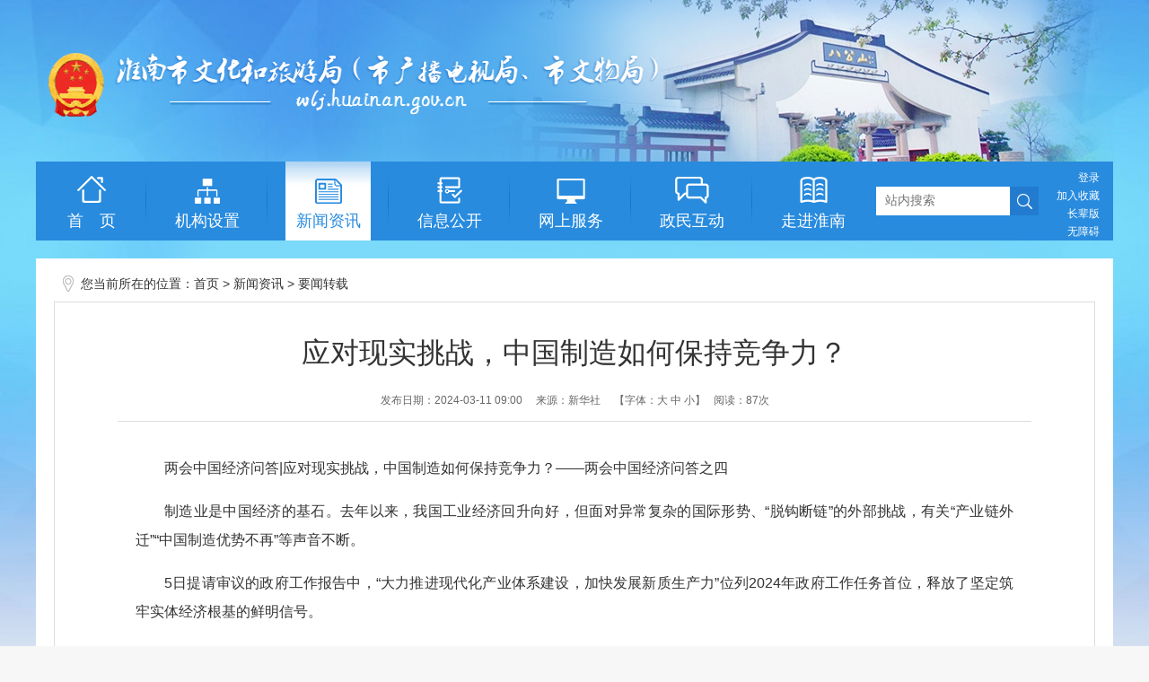

--- FILE ---
content_type: text/html
request_url: https://wlj.huainan.gov.cn/xwzx/ywzz/551749364.html
body_size: 9343
content:
<!DOCTYPE html>
<html>
<head>
<meta charset="UTF-8">
<meta http-equiv="X-UA-Compatible" content="IE=edge">
<title>应对现实挑战，中国制造如何保持竞争力？_淮南市文化和旅游局（广播电视新闻出版局）</title>
<meta name="WebSiteCollectionCode" content="hn_govd">
<meta name="SiteId" content="13382838">
<meta name="SiteName" content="淮南市文化和旅游局（广播电视新闻出版局）">
<meta name="SiteDomain" content="wlj.huainan.gov.cn">
<meta name="SiteIDCode" content="3404000069">
<meta name="ColumnName" content="要闻转载">
<meta name="ColumnType" content="首页">
<meta name="ColumnDescription" content="首页">
<meta name="ColumnKeywords" content="首页">
<meta name="TypeCode" content="articleNews">
<meta name="ColumnClassCode" content="6200621">
<meta name="Attribute" content="">
<meta name="ArticleTitle" content="应对现实挑战，中国制造如何保持竞争力？">
<meta name="PubDate" content="2024-03-11 09:00">
<meta name="ContentSource" content="新华社">
<meta name="ClassCode" content="">
<meta name="DataGovernanceMark" content="">
<meta name="Keywords" content="淮南市文化和旅游局（广播电视新闻出版局）,淮南市文化和旅游局（广播电视新闻出版局）,淮南市文化和旅游局（广播电视新闻出版局）,文化广电新闻出版局,淮南文化新闻,淮南广电" >
<meta name="Description" content="两会中国经济问答|应对现实挑战，中国制造如何保持竞争力？——两会中国经济问答之四
制造业是中国经济的基石。">
<meta name="HtmlGenerateTime" content="2024-03-11 09:04:08">
<meta name="ColumnPath" content="xwzx/ywzz">
<link rel="shortcut icon" type="image/x-icon" href="/_res/images/favicon.ico">
<link rel="stylesheet" href="/assets/css/core.min.css">
<link rel="stylesheet" href="/_res/css/lonsun.css?v=0.3442">
<script>var oldLink = 'index_new_old'</script>
<script src="/assets/js/common.min.js"></script>
<!--[if lt IE 9]>
<script src="/assets/js/patch.min.js"></script>
<![endif]-->
<style>
.wzttit{color:;  }
.wztit{color:;   }
.wzfbt{color:;   }
.wzstit{color:;  }
</style>
</head>
<body>
<div id="container">
  <div class="mainbox">
    <div class="header wza-region_header" role="banner" aria-label="公共头部">
    <div class="banner">
        <div id="myFocus02" data-setting="{id:'myFocus02',pattern:'mF_sohusports',width:1200,height:180}">
            <div class="pic">
                <ul><!--StartLabelHtml_linkList_8294da75b82556040f8e6d3ddd0a4696--><script>var ll_13383151 = 5;</script><script charset="utf-8" src="https://wlj.huainan.gov.cn/gggl/bannerbjqh/13383151.js?num=5&ect=1710119048099"></script><!--EndLabelHtml_linkList_8294da75b82556040f8e6d3ddd0a4696--></ul>
            </div>
        </div>
        <script>myFocus.set({id: 'myFocus02', pattern: 'mF_sohusports', thumbShowNum: 5, width: 1200, height: 180})</script>
        <ul class="logo"><!--StartLabelHtml_linkList_2a01c2b71847402c5dbc83c51520cdd7--><script>var ll_13383155 = 1;</script><script charset="utf-8" src="https://wlj.huainan.gov.cn/gggl/logo/13383155.js?num=1&ect=1710119048116"></script><!--EndLabelHtml_linkList_2a01c2b71847402c5dbc83c51520cdd7--></ul>
    </div>
    <!--banner图片切换 end-->
    <div class="navbox clearfix wza-region_nav" role="navigation" aria-label="网站主导航">
	  <div class="menubox clearfix">
        <div class="nav fl">
            <ul>
                <li class="nav1 off"><a href="/index.html"><span>首<i></i>页</span></a></li>
                <li class="nav2 off"><a href="/jgsz/zyzz/index.html"><span>机构设置</span></a></li>
                <li class="nav3 on"><a href="/xwzx/index.html"><span>新闻资讯</span></a></li>
                <li class="nav4 active_public"><a href="/public/column/118319856?type=4&action=list" target="_blank"><span>信息公开</span></a></li>
                <li class="nav5"><a href="https://hn.ahzwfw.gov.cn/bog-bsdt/static/workProcess/departmentHoem.html?deptCode=34040080620000000000&cityCode=340400000000&cityName=%25E6%25B7%25AE%25E5%258D%2597%25E5%25B8%2582" target="_blank"><span>网上服务</span></a></li>
                <li class="nav6 off"><a href="/zmhd/dczj/index.html"><span>政民互动</span></a></li>
                <li class="nav7"><a href="http://www.huainan.gov.cn/zjhn/index.html" target="_blank"><span>走进淮南</span></a></li>
              
            </ul>
        </div>
        <!--导航 end-->
        <div class="search fl wza-region_mutual" role="search" aria-label="搜索">
            <form action="/site/search/13382838" method="get" data-validator-option="{msgClass: 'n-top'}">
                <ul class="clearfix">
                    <li class="ss1">
                        <input id="search_keywords" name="keywords" type="text" class="search-keywords" value="" size="24" maxlength="30" placeholder="站内搜索" data-rule="输入的内容:required;required2" data-rule-required2="[/^[0-9a-zA-z\u0391-\uFFE5\s\[\]\(\),.\-\/《》]+$/, '输入的信息不允许含有特殊字符']"/>
						<input type="hidden" name="platformCode" value="hn_govd" />
						<input type="hidden" name="siteId" value="13382838" />
						<input type="hidden" name="isAllSite" value="true" />
						<input type="hidden" name="typeCode" value="all" />
<input type="hidden" name="fuzzySearch" value="true" />
<input type="hidden" name="sort" value="intelligent" />
<input type="hidden" name="orderType" value="0">
				  </li>
                    <li class="ss2"><input name="提交" type="submit" value="" class="topsearchbtn" /></li>
                    <!--<li class="ss3"><a class="myWza" href="javascript:void(0);" title="无障碍浏览">无障碍<br>浏<span></span>览</a></li>-->
                </ul>
            </form>
        </div>
        <ul class="public-top-boot wza-region_service" aria-label="头部服务">
            <li class="num1"><span id="member_info" data-setting="{siteId:13382838}"></span></li>
            <li class="num2"><a class="j-favorites" data-setting="{siteId:13382838}" href="javascript:void(0);">加入收藏</a></li>
		  	<script src="/_res/js/wza.elder.js"></script>
        </ul>
    </div>
	  </div>
</div>
<script>
  $(function() {
	
    var module = location.pathname.substring(1, location.pathname.indexOf('/', 2));
    //只有公开网和政务服务需要执行
    if (module == 'public') {
      $('.navbox .on').removeClass('on').addClass('off');
      $('.navbox  .active_' + module).addClass('on').removeClass('off');
    }
	
  });
</script>
    <div class="clear20"></div>
    <div class="container">
      <div class="wz_position wza-region_nav" aria-label="当前所在的位置">您当前所在的位置：<a href="/index.html">首页</a> &gt; <!--StartLabelHtml_nav_36e50cfd5dfef5b826ccb8fc9ed335cb--><a title='新闻资讯' href='https://wlj.huainan.gov.cn/xwzx/index.html'>新闻资讯</a> <i>&gt;</i> <a title='要闻转载' href='https://wlj.huainan.gov.cn/xwzx/ywzz/index.html'>要闻转载</a><!--EndLabelHtml_nav_36e50cfd5dfef5b826ccb8fc9ed335cb--></div>
      <div class="secnr wza-region_content" aria-label="文章">
        <style>
    .guidang {
        background: url();
		width: 297px;
        height: 297px;
    }
</style>
        <div id="wenzhang">
                    <h1 class="wztit">应对现实挑战，中国制造如何保持竞争力？</h1>
                              <div class="wzbjxx">发布日期：2024-03-11 09:00 <span style="padding-left: 1em;"></span>来源：新华社 <span style="padding-left: 1em;"></span>【字体：<a href="javascript:void(0);" class="j-fontBig">大</a>&nbsp;<a href="javascript:void(0);" class="j-fontNormal">中</a>&nbsp;<a href="javascript:void(0);" class="j-fontSmall">小</a>】&nbsp;&nbsp;&nbsp;阅读：<i class="j-info-hit" data-setting="{infoId:551749364}"></i>次</div>
		  <div class="wzbjxx2"><div>发布日期：2024-03-11 09:00 <span style="padding-left: 1em;"></span></div><div>来源：新华社 <span style="padding-left: 1em;"></span>&nbsp;&nbsp;&nbsp;阅读：<i class="j-info-hit" data-setting="{infoId:551749364}"></i>次</div></div>
          <div class="wzcon"><p style="text-indent: 2em; text-align: justify;">两会中国经济问答|应对现实挑战，中国制造如何保持竞争力？——两会中国经济问答之四</p>
<p style="text-indent: 2em; text-align: justify;">制造业是中国经济的基石。去年以来，我国工业经济回升向好，但面对异常复杂的国际形势、“脱钩断链”的外部挑战，有关“产业链外迁”“中国制造优势不再”等声音不断。</p>
<p style="text-indent: 2em; text-align: justify;">5日提请审议的政府工作报告中，“大力推进现代化产业体系建设，加快发展新质生产力”位列2024年政府工作任务首位，释放了坚定筑牢实体经济根基的鲜明信号。</p>
<p style="text-indent: 2em; text-align: justify;">从报告亮出的新目标新举措，到代表委员、专家学者等带来的案例故事和专业解读，再到记者在一线的采访调研，让我们对中国制造保持竞争力，实现稳健发展有了更加清晰的理解认识。</p>
<p style="text-indent: 2em; text-align: justify;">面对变局，底气足韧性强</p>
<p style="text-indent: 2em; text-align: justify;">复杂严峻的外部环境下，中国制造业企业走势备受关注。</p>
<p style="text-indent: 2em; text-align: justify;">“我们实现工业机器人控制器、伺服系统等国产化，正加快出海交付速度，提升国际市场占有率。”沈阳新松机器人自动化股份有限公司总裁张进代表用自身案例表明，在发达国家争相布局的机器人领域，把核心技术握牢、产业链做全，“即便风起云涌，也能稳步向前”。</p>
<p style="text-indent: 2em; text-align: justify;">这是企业搏击市场的写照，也是中国制造应对挑战的缩影。</p>
<p style="text-indent: 2em; text-align: justify;">过去一年，国际环境风高浪急。地缘政治、大国竞争等冲击越发明显，发达国家制造业回流，墨西哥、东南亚等地经济快速发展，竞争不断加剧。这些是客观存在、不应回避的现实。然而，唱衰中国制造、唱衰中国经济的论调混杂其中，是需要作一番辩证分析的。</p>
<p style="text-indent: 2em; text-align: justify;">应对挑战、攻坚克难，中国制造产业规模、贸易规模实现了量的合理增长，保持市场份额的整体稳定。</p>
<p style="text-indent: 2em; text-align: justify;">据相关部委负责人在“部长通道”上介绍，2023年，我国全部工业增加值接近40万亿元，占GDP的31.7%。制造业规模连续14年居世界第一。</p>
<p style="text-indent: 2em; text-align: justify;">“现代化产业体系建设取得重要进展”“一批重大产业创新成果达到国际先进水平”……政府工作报告的一系列表述，凸显出大国制造的坚实步伐。</p>
<p style="text-indent: 2em; text-align: justify;">真的出现了如外媒所称的“产业链转移潮”吗？</p>
<p style="text-indent: 2em; text-align: justify;">不可否认，受成本等因素影响，一些劳动密集型商品的生产转移到其他国家。然而，由于中国已深度嵌入全球价值链分工，以至于不少公司撤出中国又回来，或仍需从中国进口大量中间产品。</p>
<p style="text-indent: 2em; text-align: justify;">“既不能以偏概全，将个别环节视为整体趋势，也要看到这其中产业发展的客观规律，我们的产业正在转型升级中重塑竞争力。”泰和新材集团股份有限公司董事长宋西全代表以纺织业举例说，虽然个别加工环节转走，但整体附加值正在提升。2023年，我国高性能纤维产能占全世界的比重超过三分之一，2023年出口额同比增长14.4%。</p>
<p style="text-indent: 2em; text-align: justify;">权威部门数据显示，当前在500种主要工业产品中，我国有四成以上产品产量位居全球第一，个人计算机、手机、太阳能电池板等一批重要产品产量占全球一半以上。制造业规模占全球比重超过30%。</p>
<p style="text-indent: 2em; text-align: justify;">先进制造业加快发展，将高技术制造业产业链进一步聚集。45个国家先进制造业集群、178家国家高新区纵横铺设，聚链成群。去年，体现产业配套和集成能力的装备制造业出口13.47万亿元，“新三样”产品出口突破万亿元。</p>
<p style="text-indent: 2em; text-align: justify;">“以中国新能源汽车为例，畅行世界靠的是技术、质量和高效协同的产业链。”长安汽车董事长朱华荣代表说，结构升级正成为制造业另一个重要竞争力。</p>
<p style="text-indent: 2em; text-align: justify;">“脱钩断链”冲击了我国在全球产业链供应链的地位吗？中国制造同样自信作答——</p>
<p style="text-indent: 2em; text-align: justify;">拥有联合国产业分类中全部工业门类；在一些重点领域和关键赛道上形成一批具有全产业链竞争力的优势产业；已培育专精特新“小巨人”企业1.2万家，90%以上是国内外知名大企业的配套供应商。</p>
<p style="text-indent: 2em; text-align: justify;">特斯拉上海超级工厂，零部件本土化率超过95%。特斯拉公司制造副总裁宋钢说，特斯拉与中国供应商“同生共赢”。</p>
<p style="text-indent: 2em; text-align: justify;">西班牙环球网站发文称“中国制造的数千种基础产品不可能找到替代供应商”。中国德国商会不久前发布的2023/24年度德企商业信心调查报告显示，过半受访企业计划在今后两年增加在华投资，原因之一是供应链完善、创新力提升。</p>
<p style="text-indent: 2em; text-align: justify;">“我们拥有完整的产业体系、庞大的市场规模等优势，制造业长期向好的基本面依然稳固。”中国电子信息产业发展研究院院长张立代表说，这是中国制造的底气所在、韧性所在。</p>
<p style="text-indent: 2em; text-align: justify;">应对挑战，保持“稳”的定力</p>
<p style="text-indent: 2em; text-align: justify;">守住既有优势，要保持“稳”的定力。面对全球产业链供应链格局深度调整，大国制造将怎样以“稳”应变？</p>
<p style="text-indent: 2em; text-align: justify;">——先要体量稳。“保持工业经济平稳运行”，政府工作报告释放了稳增长的政策信号。</p>
<p style="text-indent: 2em; text-align: justify;">工业和信息化部部长金壮龙在8日举行的十四届全国人大二次会议“部长通道”上表示，今年将深入实施十大行业稳增长工作方案，鼓励工业大省、工业大市“勇挑大梁”。</p>
<p style="text-indent: 2em; text-align: justify;">传统产业在制造业占比超80%，是现代化产业体系的基底，关系经济发展和国计民生，是我国保持全球第一制造业大国地位的基本盘，不能把传统产业当成“低端产业”简单退出。报告明确一系列部署，旨在促进传统产业的改造提升。</p>
<p style="text-indent: 2em; text-align: justify;">通过传统产业结构调整，老工业基地抚顺焕发新生机。抚顺市市长高键代表说，正在打造国家级高附加值新型原材料基地，谋划新优势。</p>
<p style="text-indent: 2em; text-align: justify;">——还要体系全，保持好产业体系的完整。</p>
<p style="text-indent: 2em; text-align: justify;">2023年，广西壮族自治区百色市新型生态铝产业产值突破1200亿元，立足铝土矿资源丰富特点，形成从铝资源到精深加工的完整产业链。</p>
<p style="text-indent: 2em; text-align: justify;">报告提出“提升东北和中西部地区承接产业转移能力”，并对培育壮大先进制造业集群等作出部署。“这将进一步推动形成区域合理分工、联动发展的产业格局。”百色市市长葛国科代表说，百色正全力推进中国—东盟产业合作区百色片区建设，打造承接国内外产业转移高地。</p>
<p style="text-indent: 2em; text-align: justify;">——更要链条强，增强产业竞争力。</p>
<p style="text-indent: 2em; text-align: justify;">工业和信息化部表示，将大力实施制造业重点产业链高质量发展行动。一链一策，补短板、锻长板、强基础，增强产业链供应链韧性和竞争力。</p>
<p style="text-indent: 2em; text-align: justify;">“今年，我们将全面取消制造业领域外资准入限制措施，也准备试点开放互联网数据中心等增值电信业务。”金壮龙说。</p>
<p style="text-indent: 2em; text-align: justify;">抓住机遇，发展新质生产力</p>
<p style="text-indent: 2em; text-align: justify;">处在向中高端爬坡过坎的重要关口，中国制造要加快形成新质生产力。</p>
<p style="text-indent: 2em; text-align: justify;">政府工作报告鲜明提出“充分发挥新型举国体制优势，全面提升自主创新能力”。从“强化基础研究系统布局”到“支持有实力的企业牵头重大攻关任务”，报告提出一系列举措。</p>
<p style="text-indent: 2em; text-align: justify;">中试，产品从研发到生产的必经之路。由于投入较高，不少企业缺乏中试能力。聚焦这一“痛点”，报告明确“加快重大科技基础设施体系化布局，推进共性技术平台、中试验证平台建设”。</p>
<p style="text-indent: 2em; text-align: justify;">工业和信息化部今年将继续实施好科技重大专项和重点研发计划，建设一批国家制造业创新中心，发展高科技，实现产业化，加快发展新质生产力。</p>
<p style="text-indent: 2em; text-align: justify;">聚焦新兴产业、未来产业，培育更多新赛道。</p>
<p style="text-indent: 2em; text-align: justify;">“积极打造生物制造、商业航天、低空经济等新增长引擎”“开辟量子技术、生命科学等新赛道”“创建一批未来产业先导区”……报告围绕积极培育新兴产业和未来产业，举措实、部署细。</p>
<p style="text-indent: 2em; text-align: justify;">“赢得发展先机，争夺技术高地势在必行。”武汉高德红外股份有限公司董事长黄立代表说，今年企业要在低空经济、脑机接口等领域发力。</p>
<p style="text-indent: 2em; text-align: justify;">工业和信息化部负责人表示，将加快前沿技术和共性技术供给、培育优势企业、完善产业生态。在未来产业方面，把通用人工智能、人形机器人、脑机接口等作为下一步重点布局的方向。定期发布前沿技术推广目录，围绕重点领域打造应用试验场，加快产业培育。</p>
<p style="text-indent: 2em; text-align: justify;">抓住数字机遇，加速“人工智能+”。</p>
<p style="text-indent: 2em; text-align: justify;">我国建成全球规模最大的信息通信网络，算力规模全球第二，广泛深刻的数字变革是制造业升级的最有力抓手之一。</p>
<p style="text-indent: 2em; text-align: justify;">“以‘数’谋‘新’和加‘数’向‘实’是产业转型的必然，也是构筑发展新优势的关键。”中兴通讯股份有限公司高级副总裁苗伟代表说，用好新型生产工具，有信心立足基础、抢抓机遇、加快发展。</p><div class="clear"></div></div>
          <div class="wzbot1">
            <div class="share_icon">
              <ul>
                <li><a href="javascript:void(0);" class="si_a si_icon1"></a><span class="j-share-info"></span></li>
              </ul>
            </div>
            <ul class="fxd_close"><a href="javascript:void(0)" onClick="javascript:window.print()" class="print_btn">打印</a><a title="关闭" href="javascript:window.opener=null;window.close();" class="close_btn">关闭</a></ul>
            <div class="clear"></div>
          </div>
        </div>
      </div>
    </div>
  </div>
  <div class="clear20"></div>
  <div class="footer wza-region_service" role="contentinfo" aria-label="底部导航" >
    <div class="mainbox">
        <!--头部 end-->
        <div class="fotban">
            主办：淮南市文化和旅游局（广播电视新闻出版局）<span style="padding-left: 1em;"></span><a href="https://beian.miit.gov.cn/" target="_blank">皖ICP备19011715号-1</a><br>
            地址：山南政务中心A座<span style="padding-left: 1em;"></span>联系方式：0554-6664591，5361327<br>
            淮南市文化和旅游局（广播电视新闻出版局）版权所有<br>
            网站标识码：3404000069&nbsp;&nbsp;<a href="/site/tpl/29326109" target="_blank" style="text-decoration:underline;">站点地图</a><br>
            <a href="http://www.beian.gov.cn/portal/registerSystemInfo?recordcode=34040302000280" target="_blank"><img src="/_res/images/foot_icon.png" style="vertical-align:middle;"> 皖公网安备 34040302000280号</a>
<script charset="UTF-8" id="LA_COLLECT" src="//sdk.51.la/js-sdk-pro.min.js"></script>
<script>LA.init({id: "JiCEdna3WsnqR5uE",ck: "JiCEdna3WsnqR5uE"})</script>
            <div class="j-gov dzjg" data-setting="{sitecode:'54158AB742612A05E053012819ACA5A2'}">
			  <img src="/_res/images/wza-icon.png" width="120">
		  </div>
		  <script>
var _hmt = _hmt || [];
(function() {
  var hm = document.createElement("script");
  hm.src = "https://hm.baidu.com/hm.js?7b5b3e01f47efdff7f87f759f9b03c12";
  var s = document.getElementsByTagName("script")[0]; 
  s.parentNode.insertBefore(hm, s);
})();
</script>
            <div class="j-jiucuo jiucuo"  style=" position: absolute;    left:50%;    margin-left: -450px;    top: 35px;    overflow: hidden;" data-setting="{sitecode:3404000069}"></div>
        </div>
    </div>
</div>
<!--技术支持：龙讯科技-->
<span class="j-sitestats" data-setting="{siteId:13382838,isTimes:false}"></span>
<script>
  (function() {
    var wza = document.createElement("script");
    wza.src = "https://wza.lonsun.cn/assets/v2/web.min.js?sid=546441";
    var s = document.getElementsByTagName("script")[0]; 
    s.parentNode.insertBefore(wza, s);
  })();
</script>
  <script>
  (function() {
    var serMgr = document.createElement("script");
    serMgr.src = "https://service.lonsun.cn/assets/cloud/boot.min.js?sid=1789202";
    var s = document.getElementsByTagName("script")[0]; 
    s.parentNode.insertBefore(serMgr, s);
  })();
</script>
</div>
</body>
</html>

--- FILE ---
content_type: text/html;charset=UTF-8
request_url: https://wlj.huainan.gov.cn/content/hit/551749364?_=0.9512633593916242
body_size: 9
content:
document.write("87")

--- FILE ---
content_type: text/html;charset=UTF-8
request_url: https://wlj.huainan.gov.cn/content/hit/551749364?_=0.1926805710138626
body_size: 9
content:
document.write("87")

--- FILE ---
content_type: text/css
request_url: https://wlj.huainan.gov.cn/_res/css/lonsun.css?v=0.3442
body_size: 14359
content:
@charset "utf-8";
/* CSS Document */
/* ***********   padding, margin  ********** */
html{overflow-y:auto;overflow-x:hidden;-webkit-text-size-adjust:none;}
*html{background-image:url(about:blank);background-attachment:fixed;}/*解决IE6下滚动抖动的问题*/
div,ul,li,dl,dd,dt,a,ol,u,i,b,br,p,span,hr,input,select,textarea,form,h1,h2,h3,h4,h5,h6,font,strong,em,iframe,img,th,td{margin:0;padding:0;list-style:none;}
q:before, q:after {content:'';}
abbr,acronym{border:0;}
body {color: #333333;font:12px/1.5 Microsoft YaHei,"SimSun",Verdana,tahoma,arial,sans-serif, Arial, Helvetica, sans-serif;margin: 0 auto;padding: 0; background:#f7f7f7;}
ul, ol, li {list-style: none outside none;}
input, textarea {padding:0px; font-family: Microsoft YaHei; outline:0 none;}
textarea {resize: none;}
a {color:#333333;text-decoration: none; outline:none; font-family: Microsoft YaHei;}
a:hover {color:#c00; text-decoration:none;}
img{border:0 none;}
li, input ,textarea{vertical-align: middle; outline:0 none;}
table, td, input, textarea {padding:0px;}
.fl,.left{float:left;}
.fr,.right{float:right;}
.pt20{padding-top:20px;}
.p10{padding:10px;}
/* clear */
.clearfix:after{visibility:hidden;display: block;font-size: 0;content:" ";clear:both;height:0;}
* html .clearfix {zoom: 1;} /* IE6 */
*:first-child+html .clearfix {zoom: 1;} /* IE7 */
.clear,.cc{clear:both;font-size:0px;line-height:0px;height:0px;margin-top:0px;*margin-top:-1px;_margin-top:-1px;overflow:hidden; padding:0;}
.clear20{clear:both;font-size:0px;line-height:0px;height:0px; padding:0 0 20px 0;margin-top:0px;*margin-top:-1px;_margin-top:-1px;overflow:hidden;}
h1,h2,h3,h4,h5,h6{ font-weight: normal;margin: 0;padding: 0}
h1{ font-size:18px;}
h2{ font-size:14px;}
h3{ font-size:12px;}
.minh500{ min-height:500px;}
.pt10{ padding-top:10px;}
.list li{ padding-left: 13px; font-size: 14px; height: 28px; line-height: 28px; background: url("../images/icon.gif") 0 center no-repeat; overflow: hidden; color: #666;}
.list li span.date{ font-size: 12px; font-family: arial;}
.list li img{ float: left; padding: 10px 0 0 5px;}
.list .con{ display: none;}
.list .con.active{ display: block;}
.container{width: auto;}
/*共用列表样式 end*/
.j-float{position:relative;z-index:99999;display:none;}
.img_title{display:none;}
.j-float .float-close{position:absolute;width:38px;height:16px;right:0px;top:-20px;}
.j-float .float-close img{cursor:pointer;}
.j-float li{margin-top: 3px;}
.j-float ul li img{}
/*漂浮广告 end*/
#container{background:url("../images/bodybg.jpg") center top no-repeat;}
.mainbox{ width:1200px; margin:0 auto;}
.header{ height: 268px; overflow:hidden;}

.banner{height: 180px;position: relative;}
.banner #myFocus02{ position: absolute; left: 0; top: 0px; z-index: 0;}
.banner .mF_sohusports_wrap{ width: 1200px; margin: 0 auto; padding: 0 !important; border: 0 none !important; float: none !important; background: none !important;}
.banner .mF_sohusports .txt li,.banner .mF_sohusports .num{ display: none !important;}
.mF_sohusports .pic li span{ display: none;}
.mF_sohusports_myFocus02{ background: none;}
.banner .logo{ position: absolute; left: 12px; top: 56px; width: 610px; height: 76px; z-index: 1;}

/*banner图片切换 end*/
.navbox{ height: 88px; background: #288bde;position: relative;}
.navbox .nav{ width: 936px; overflow: hidden;}
.navbox .nav li{ float: left; width: 95px; padding: 0 20px; background: url("../images/navfg.gif") right 0 no-repeat;}
.navbox .nav li a{ display: block; height: 88px;}
.navbox .nav li a span{ display: block; cursor: pointer; font-size: 18px; height: 44px; line-height: 44px; padding-top: 44px; text-align: center; background: url("../images/navico.png") center 0 no-repeat; color: #fff;}
.navbox .nav li a:hover,.navbox .nav li.on a{ background: url("../images/navhbg.gif") 0 0 repeat-x;}
.navbox .nav li a:hover span,.navbox .nav li.on a span{ background-position: center -88px; color: #288bde;}
.navbox .nav li a i{ cursor: pointer; padding-left: 1em;}
.navbox .nav li.nav1{ padding: 0 14px;}
.navbox .nav li.nav2 a span{ background-position: center -176px;}
.navbox .nav li.nav2 a:hover span,.navbox .nav li.nav2.on a span{ background-position: center -264px;}
.navbox .nav li.nav3 a span{ background-position: center -352px;}
.navbox .nav li.nav3 a:hover span,.navbox .nav li.nav3.on a span{ background-position: center -440px;}
.navbox .nav li.nav4 a span{ background-position: center -528px;}
.navbox .nav li.nav4 a:hover span,.navbox .nav li.nav4.on a span{ background-position: center -616px;}
.navbox .nav li.nav5 a span{ background-position: center -704px;}
.navbox .nav li.nav5 a:hover span,.navbox .nav li.nav5.on a span{ background-position: center -792px;}
.navbox .nav li.nav6 a span{ background-position: center -880px;}
.navbox .nav li.nav6 a:hover span,.navbox .nav li.nav6.on a span{ background-position: center -968px;}
.navbox .nav li.nav7{ background: none;}
.navbox .nav li.nav7 a span{ background-position: center -1056px;}
.navbox .nav li.nav7 a:hover span,.navbox .nav li.nav7.on a span{ background-position: center -1144px;}
/*导航 end*/
.search{ padding-top: 28px;}
.search li{float: left;}
.search li input{float: left; background: none; border: 0 none;}
.search li.ss1{ width: 129px; background: #fff; padding: 4px 10px; position: relative; height: 24px;}
.search li.ss1 input{ width: 129px; height: 24px; line-height: 24px; color: #777; font-size: 14px;}
.search li.ss1 span.msg-box{ position: absolute; left: 0px; top: 0px;}
.search li.ss2{ width: 32px; height: 32px;}
.search li.ss2 input{ background: url("../images/search.gif") 0 0 no-repeat; width: 32px; cursor: pointer; height: 32px;}
.search li.ss3{ padding-left: 20px; font-size: 14px; line-height: 16px; height: 32px;}
.search li.ss3 a,.search li.ss3 a:hover{ color: #fff;}
.search li.ss3 a span{ padding-left: 1em; font-family: arial;}
.search li.ss3 a:hover{text-decoration: underline; color: #fff;}
/*搜索 end*/
.public-top-boot{position: absolute;right: 0;top: 5px;}
.public-top-boot a{color: #fff;}
.public-top-boot li{height: 20px;text-align: right;line-height: 26px;padding-right: 15px;}


/************头部 end************/
.mainl{width: 810px; overflow: hidden;}
.mainl01{width: 560px;}
.xwtt{ height: 74px; background: #fff;}
.xwtt h2{ width: 74px; height: 56px; padding: 9px 8px 9px 0; font-size: 18px; background: url("../images/ttbg.gif") right top no-repeat #288bde; text-align: center;}
.xwtt h2 a,.xwtt h2 a:hover{ color: #fff;}
.xwtt .bt{ width: 478px; padding-top: 8px; height: 60px;overflow: hidden;}
.xwtt .bt h1{ height: 36px; line-height: 36px; font-size: 28px; text-align: center;}
.xwtt .bt h1 a{display: block;overflow: hidden;text-overflow: ellipsis;white-space: nowrap;}
.xwtt .bt p{ height: 24px; line-height: 24px; text-align: center; font-size: 14px;}
/*新闻头条 end*/
.flash,.flash #myFocus01{ width: 560px !important; height: 390px; overflow: hidden;}

/*.mF_dleung .txt{ width: 290px !important; right: 0; height: 390px !important;}
.mF_dleung .txt li{ width: 271px !important; height: 64px !important; border-bottom: 1px dashed #cccccc !important; padding-left: 19px !important; cursor: pointer;}
.mF_dleung .txt li a{ width: 255px !important; height: 20px !important; line-height: 20px !important; font-size: 14px !important; font-weight: bold !important;overflow:hidden;white-space:nowrap;text-overflow:ellipsis; text-align: left !important; top: 13px !important; color: #333 !important;}
.mF_dleung .txt li b{display: none !important;}
.mF_dleung .txt li p{display: block !important; height: 20px; line-height: 20px; font-size: 14px;overflow:hidden;white-space:nowrap;text-overflow:ellipsis; width: 255px; position: absolute; top: 33px; cursor: pointer; font-family: Microsoft YaHei !important;}
.mF_dleung .txt li.current{ background: #e3e3e3 !important; padding-left: 16px !important; border-left: 3px solid #288bde !important;}
.mF_dleung .txt li.current a,.mF_dleung .txt li.current p{ color: #288bde !important;}*/
.mF_pithy_tb_wrap{border:0 none !important; padding:0 !important;}
.mF_pithy_tb .pic ul li span,.mF_pithy_tb .prev-2, .mF_pithy_tb .next-2{ display:none !important;}
.mF_pithy_tb .txt li{ width:698px !important;}
.mF_pithy_tb .txt li a{ width:668px !important; padding-right:14px !important; font-weight:normal !important; display:block;overflow:hidden; white-space:nowrap; text-overflow:ellipsis;}
.mF_pithy_tb .txt li a span{display:none;}
.mF_pithy_tb .thumb{ right:2px !important; top:5px !important; width:102px !important; height:385px !important;}
.mF_pithy_tb .thumb li{ height:77px !important;}
.mF_pithy_tb .thumb li b{ display:none !important;}
.mF_pithy_tb .thumb li a{ margin-left:0px !important; padding:0px !important; border:0 none !important;}
.mF_pithy_tb .thumb li a img{ padding:2px !important; border:1px solid #ddd;}
.mF_pithy_tb .thumb li.current{ background:none !important;}
.mF_pithy_tb .thumb li.current a img{ border-color:#288bde; background:#288bde;}


.hfgg{ height: 65px; overflow: hidden;}
.hfgg .img_title{ display:none;} 
.hfgg img{ width:100%; height:auto;}
.hfgg ul li{ float:left;  width:100%;  height:65px;}
.hfgg .mF_sohusports_wrap{padding:0px !important;border:0px !important;}
.hfgg .mF_sohusports{ margin:0 !important; border:0 none !important;  height:65px !important; position:relative;}
.hfgg .mF_sohusports .pic li img{ width:100%; height:65px;}
.hfgg .mF_sohusports .pic li span.title{ display:none;}
.hfgg .mF_sohusports .num{ display:none; bottom:0px !important; right:0px !important; width:auto !important; height:19px !important;    z-index:2; padding:0 !important;}
.hfgg .mF_sohusports .num li{ margin:0px !important; width:17px !important; float:left; height:19px !important;line-height:19px;border:0px solid #fff!important; background:#61492d!important; }
.hfgg .mF_sohusports .num li a{ float:left; width:17px !important; height:19px !important; overflow:hidden; display: inline-block; line-height:19px; overflow:hidden; text-align:center;color:#fff!important; border:none!important; background:none!important;}
.hfgg .mF_sohusports .num li.current a,.hfgg .mF_sohusports .num li a:hover{ background:#ee0010!important; color:#fff!important;border:none!important; width:17px !important; height:19px !important; font-weight:normal!important; top:0px!important;}
.hfgg .mF_sohusports .txt{display:none;} 

/*新闻图片切换 end*/
.mainr{width: 370px; overflow: hidden;}
.mainr01{width: 620px;}
.mainr .tel{ height: 36px; position: relative;}
.mainr .tel li{ position: absolute; top: 0px; width: 114px; height: 36px; line-height: 36px; text-align: center; font-size: 18px; left: 0; background: url("../images/tel1bg.png") 0 -36px no-repeat; z-index: 0;}
.mainr .tel li a{ color: #fff; display: block; height: 36px;}
.mainr .tel li.active{ background-position: 0 0px;}
.mainr .tel li.active a{ color: #288bde; background: url("../images/telbg.gif") center bottom no-repeat;}
.mainr .tel li.l2{ left: 107px; z-index: 1; background-position: -114px -36px;}
.mainr .tel li.l2.active{background-position: -114px 0px;}
.mainr .list{background: #fff; height: 428px; padding: 12px 20px 8px; overflow: hidden;}
.mainr .list li{ height: 33px; line-height: 32px;}
/*工作动态 通知公告 end*/
.listbox{ width: 395px; height: 223px; overflow: hidden;}
.listbox.listbox2{ height: 172px;}
.sytel{ height: 30px; width: 110px; padding-right: 11px; background: url("../images/telwbg.png") 0 0 no-repeat;}
.sytel a{ display: block; height: 30px; line-height: 30px; text-align: center;background: url("../images/telbg.gif") center bottom no-repeat; font-size: 18px; color: #288bde;}
.sytel a:hover{ color: #288bde;}
.listbox .list{ padding: 12px 20px; height: 168px; background: #fff; overflow: hidden;}
.listbox.listbox2 .list{ height: 120px !important;}
.xxtj .listbox{ width:288px;}
.xxtj .listbox .list { padding:12px 10px;}
.xxtj .listbox .list li a{ float:left;overflow: hidden;text-overflow: ellipsis;white-space: nowrap;width: 80%}
.xxtj .sytel{  width: 210px;  background: url("../images/telwbg2.png") 0 0 no-repeat;}
.xxtj .sytel a{ background: url("../images/telbg.gif") center bottom repeat-x; margin:0 10px;}


/*县区信息 文化要闻 机构领导 end*/
.kslist{ height: 96px; padding: 12px 20px 0; background: #fff;}
.kslist li{ font-size: 14px; height: 28px; line-height: 28px; float: left; width: 98px; padding:0 0px 0 12px; background: url("../images/icon.gif") 0 center no-repeat;}
.link1{ height: 65px; overflow: hidden;}
/*机关科室 end*/
.tlgg{ margin-top: 20px; padding: 10px; height: 78px; background: #fff;}
.tlgg li{ width: 228px; height: 78px; float: left; padding-left: 10px;}
/*通栏广告 end*/
.gkbox{height: 128px; overflow: hidden; padding: 16px 20px 0; line-height: 28px; font-size: 14px; text-indent: 2em; background: #fff;}
.gkbox a{color: #d00;}
.gkbox a:hover{color: #f00; text-decoration: underline;}
/*全局概况 end*/
.dclist li a{float:left;}
.dclist li span{display:block;float:right;width:46px;height:18px;line-height:18px;text-align:center;font-size:12px;margin-top:6px;}
.dclist li span.nostart{background:#e22929;color:#fff;}
.dclist li span.starting{background:#60aff0;color:#fff;}
.dclist li span.over{background:#ddd;color:#999;}


.link2 li{ width: 180px; float: left; height: 100px; text-align: center; font-size: 18px; color: #fff;}
.link2 li a{ height:42px; line-height: 42px; display: block; background: url("../images/icon3.png") center 12px no-repeat #72b1e5; padding-top: 60px;color:#fff;}
.link2 li a:hover{ color:#fff; transition: 0.4s all;background-color: #5099dd;}
.link2 li.num2{ padding-left: 10px;}
.link2 li.num2 a{ background-color: #72a0e5; background-position: center -68px;}
.link2 li.num2 a:hover{background-color: #5083dd;}
.link2 li.num3{ width: 370px; padding-top: 10px; height: 113px;}
.link2 li.num3 a{ background-color: #60aff0; text-align: left; padding:0 0 0 177px !important; height: 113px; line-height: 112px; background-position: 102px -212px;}
.link2 li.num3 a:hover{background-color: #4397eb;}

/************底部 on************/
.footer{ background: #eaeaea;padding:18px 0 50px; border-top:3px solid #2565c3;}
.is-select{height:24px;padding:0 0 0 148px;}
.is-select h3{ float: left; font-size: 18px; font-weight: bold; color: #2565c3; width: 94px;}
.select{position:relative;float:left;z-index:94;height:24px;padding-right:10px;}
dl.last{padding-right:0 !important}
.select dt{height:22px;display:inline-block;color:#8d8d8d;background:url(../images/linkbg.gif) no-repeat 123px center #fff;line-height:22px;cursor:pointer;width:123px;padding-right:28px; text-align:center; white-space:nowrap;text-overflow:ellipsis;overflow:hidden;position:relative;z-index:99;font-size:14px;border:#dcdcdc 1px solid;}
.select dt:hover,.select dt.cur{border:#dcdcdc 1px solid;}
.select dd{position:absolute;left:0;bottom:23px;border:none;background:#fff;display:none;z-index:98;border:#dcdcdc 1px solid;}
.select dd ul{padding:5px 5px;width:141px;max-height:400px;_height:400px;overflow-y:auto;overflow-x:hidden;}
.select dd ul li{background:#f7f7f7;border-bottom:#fff 1px solid;}
.select dd ul li a{display:block;padding:0 5px;font:normal 12px/26px "Microsoft Yahei";white-space:nowrap;overflow:hidden;text-overflow:ellipsis;}
.select dd ul li a:hover{background:#f0f0f0;text-decoration:none;}
.fotban{position:relative; padding: 40px 0 0; text-align:center; line-height:24px; font-size: 14px; }
.fotban .dzjg{ position: absolute; right:106px; top:30px; width:220px; height:80px;}
/************底部 end************/

/***** 栏目页-主体内容******/
.lm_lban{width:280px;height:auto;min-height:596px;_height:596px; border:1px solid #ddd;}
.lmbox{ padding-top:10px; padding-bottom:10px;}
.lm_top{height:40px;line-height:40px;margin:2px 2px 0;text-align:center;background:#2565c3;font-weight:bold;font-size:18px;color:#fff;overflow:hidden;}
.navdh{ width: 240px; margin: 0 auto; padding: 20px 0;}
.navdh ul li{height:37px;vertical-align:middle;overflow:hidden; padding: 0 0 10px 0;}
.navdh ul li a{display:block;height:37px;line-height:36px;padding-left:35px;padding-right:10px;background: url(../images/lanmulbg.gif) 0 0 no-repeat;font-size:14px;cursor:pointer;white-space:nowrap;overflow:hidden;text-overflow:ellipsis;}
.navdh ul li a:hover,.navdh ul li.active a,.navdh ul li a.active{color:#2565c3; background: url(../images/lanmulbgb.gif) 0 0 no-repeat;}

.lm_rban{width:861px;height:auto;min-height:600px;_height:600px;background:#fff; border:1px solid #ddd;position: relative;}
.position{ background: url(../images/lmtel.gif) left bottom repeat-x; height:47px; margin:0 10px; font-size:16px; color:#0d77cf;}
.position span{ display:block; border-bottom:3px solid #0d77cf; height:44px; line-height:44px; padding-left:16px; float:left; padding-right:14px; font-size:20px;}
.navjz{height:auto;font-size:14px;line-height:32px;padding:20px 15px;}
.navjz ul{clear:both;}
.navjz table{max-width:745px !important;}
.navjz img{max-width:745px !important;}
.navjz ul li{padding:0 10px 0 25px;background:url(../images/pot1.jpg) 8px 14px no-repeat;height:32px;line-height:32px;vertical-align:middle; overflow:hidden;}
.navjz ul li .date{color:#999;font-size:12px;}
.navjz ul.doc_list{padding-bottom:10px;}
.navjz ul.doc_list li img{float:left;padding-top:11px !important;}
.navjz ul li.columnName{height:36px;border-bottom:#dedede 1px solid;margin-bottom:10px;padding:0 10px 0 0;background:none;}
.navjz ul li.columnName .title,.navjz ul li.columnName .title:hover{display:block;width:auto;white-space:nowrap;height:36px;line-height:36px;padding:0 15px;font-size:16px;color:#1478ce;}
.navjz ul li.columnName .more{font-size:12px;color:#999;line-height:36px;}
.navjz ul li.columnName .more:hover{color:#0a60a5;}
.navjz ul.votelist li span.right{color:#a1a1a1;}

/*栏目页 调查征集 */
/* .navjz .collect-list li,.survey-list li{overflow:hidden;}
.navjz .collect-list li a,.survey-list li a{display:block;float:left;width:520px;white-space:nowrap;overflow:hidden;text-overflow:ellipsis;}
.navjz .collect-list li .starting,.navjz .collect-list li .over,.navjz .collect-list li .nostart,.survey-list li .starting,.survey-list li .over,.survey-list li .nostart{display:block;float:left;width:65px;text-align:center;color:#1369c0;}

.navjz .collect-list li .over,.survey-list li .over{color:#999;display:block;float:left;width:65px;text-align:center;}
.navjz .collect-list li .nostart,.survey-list li .nostart{color:#ce0000;display:block;float:left;width:65px;text-align:center;}
.navjz .collect-list li .date,.survey-list li .date{display:block;width:170px;text-align:right;font-size:12px;color:#999;} */
/*栏目页 调查征集 */
.navjz .collect-list li,.survey-list li{overflow:hidden;position: relative;}
.navjz .collect-list li a,.survey-list li a{display:block;float:left;max-width: 500px;white-space:nowrap;overflow:hidden;text-overflow:ellipsis;width: auto!important;}
.navjz .collect-list li .starting,.navjz .collect-list li .over,.navjz .collect-list li .nostart,.survey-list li .starting,.survey-list li .over,.survey-list li .nostart{display:block;float:left;width:65px;text-align:center;color:#1369c0;}
.navjz .collect-list li .over,.survey-list li .over{color:#999;display:block;float:left;width:65px;text-align:center;}
.navjz .collect-list li .nostart,.survey-list li .nostart{color:#ce0000;display:block;float:left;width:65px;text-align:center;}
.navjz .collect-list li .date,.survey-list li .date{display:block;width:170px;text-align:right;font-size:12px;color:#999;}

.navjz .survey-list li .zt,.navjz .collect-list li .zt{position: absolute;top: 0;right: 160px;}
.navjz .survey-list li .title2{max-width: 400px;width: auto;}
.navjz .survey-list li .result,.navjz .collect-list li .result{float: left;padding-left: 5px;}
.navjz .survey-list li .result a,.navjz .collect-list li .result a{float: none;display: inline;color: #f00;}
/*栏目页 民意征集 */


/*栏目页 民意征集 */
.dczj_lm{ padding:15px 0;}
.hdlm_telbox{ border-top:1px solid #cbbe94; border-bottom:1px solid #cbbe94; height:30px; padding:5px 0;}
.hdlm_telbox p{ text-align:center; background:#cbbe94; color:#695435; float:left; height:30px; line-height:30px;}
.hdlm_telbox p.p1{ width:650px; padding-left:28px; text-align:left;}
.hdlm_telbox p.p2{ width:99px;}
.hdlm_telbox p.p3{ width:118px;}
.hdlm_telbox p.p4{ width:102px; display:none;}
.navjz .collect-list li,.survey-list li{overflow:hidden; height:36px;}
.navjz .collect-list li p,.survey-list li p{text-align:center; float:left; height:36px; line-height:36px;}
.navjz .collect-list li p.p1,.survey-list li p.p1{ width:650px; text-align:left;}
.navjz .collect-list li p.p1 span,.survey-list li p.p1 span{ font-size:11px; font-family:arial; color:#888; padding-left:7px;}
.navjz .collect-list li p.p2,.survey-list li p.p2{ width:99px; font-family:arial;}
.navjz .collect-list li p.p3,.survey-list li p.p3{ width:118px;}
.navjz .collect-list li p.p3 span.over,.survey-list li p.p3 span.over{ color:#b60000;}
.navjz .collect-list li p.p3 span.starting,.survey-list li p.p3 span.starting{ color:#339900;}
.navjz .collect-list li p.p3 span.nostart,.survey-list li p.p3 span.nostart{ color:#f00;}
.navjz .collect-list li p.p4,.survey-list li p.p4{ width:102px;}
.survey-list li p.p4 button{ margin:0 auto; width:80px; height:36px; line-height:34px; font-size:15px; font-family:"微软雅黑"; color:#333; border:0 none; background:none; cursor:pointer;}


.navjz ul.picture-list{width:708px;clear:both;padding:10px 0 0 36px;}
.navjz ul.picture-list li{padding:0 36px 10px 0;background:none;float:left;text-align:center;height:auto;width:200px;}
.navjz ul.picture-list li a{float:left;text-align:center;width:200px;line-height:36px;}	
.navjz ul.picture-list li img{padding:0;border:none;width:200px !important;height:150px !important;float:left;}
.navjz ul.picture-list li a .img_title{display:block;float:left;width:200px; text-align:center;height:36px;text-align:center;white-space:nowrap;overflow:hidden;text-overflow:ellipsis;}
.navjz ul.download_list span.hit{display:block;float:right;height:32px;line-height:32px;white-space:nowrap;padding-left:20px;}
.navjz ul.download_list span.date{color:#999;}

.newstitle{ font-size:26px; line-height:38px; font-family:Microsoft YaHei; text-align:center; color:#333333; padding:20px 0 15px;}
.newstitlef{font-size:20px;text-align: center;line-height: 30px;font-weight: normal;font-family:Microsoft YaHei;}
.newsinfo{ margin:0 auto; line-height:36px; height:36px; text-align:center; color:#666; padding-top:15px; padding-bottom:5px; border-bottom:1px solid #dddddd;font-family:Microsoft YaHei; font-size:14px; position:relative;}
.newsinfo a{color:#666;  }
.newsinfo input{width: 12px;height: 12px;border: 1px solid #666666; margin:0 4px 0 0;vertical-align: middle;cursor: pointer;outline: medium none;overflow: hidden;}
.newsinfo span{ padding:0 0.5em;}

/*栏目页 视频列表 */
.navjz .videoNews-list{width:687px;clear:both;}
.navjz .videoNews-list li{width:687px;background:none;height:auto;padding:10px 0;border-bottom:1px dashed #ddd;vertical-align:middle;}
.navjz .videoNews-list li .left-img{width:200px;height:150px;border:#ddd 1px solid;padding:2px;}
.navjz .videoNews-list li .left-img img{width:200px !important;height:150px !important;}
.navjz .videoNews-list li .right-main{width:450px;}
.navjz .videoNews-list li .right-main .video-title .left a{font-weight:bold;}
.navjz .videoNews-list li .right-main .video-title .play-icon a{display:block;white-space:nowrap;height:30px;line-height:30px;padding-left:20px;background:url(../images/flv.gif) 0 8px no-repeat;}
.navjz .videoNews-list li .right-main .videoNews-note{line-height:26px;}
.navjz .videoNews-list li .right-main .videoNews-note span{color:#666 !important;}
.navjz .videoNews-list li .right-main .video-attr .video-hit,.navjz .videoNews-list li .right-main .video-attr .video-date{color:#cc0001;}



/* 栏目页-留言 弹框 */
.ui-dialog-title{color:#cc0001;} 
.guestbook-tips{padding:20px 20px !important;font-family:"Microsoft YaHei",微软雅黑;}
.guestbook-text .font_01{font-size:20px !important;line-height:50px;color:#f80;}
.tishi_con{line-height:28px;font-weight:normal;}
.tishi_con .tishi_b{font-weight:bold;}
.guestbook-tips ul{padding-top:10px;}
.guestbook-tips ul.guestbook-text{padding-top:0;}
.guestbook-tips ul li{text-align:left;font-size:16px;line-height:36px;color:#ec4445;padding-left:100px;}
.ui-dialog{border:1px solid #a2bed9 !important;}
.ui-dialog-header{border-bottom: 1px solid #a2bed9 !important;}
.ui-dialog-close{font-size:30px !important;}
.ui-dialog-footer button.ui-dialog-autofocus{border:none !important;background-color:#cc0001 !important;font-family:"Microsoft YaHei",微软雅黑;outline:none !important;}
.guestbook-search{padding:30px 0 !important;}
.guestbook-search ul li{height:55px !important;font-family:"Microsoft YaHei",微软雅黑;font-size:16px !important;position:relative;}
.guestbook-search ul li .msg-box{position:absolute !important;left:84px !important;top:8px !important;}
.guestbook-search ul li input{padding:0 7px;margin-left:5px;}
.ui-dialog-content,.ui-dialog-autofocus{font-family:"Microsoft YaHei",微软雅黑;}
.guestbook-tips .font_01{color:#fa6400;padding-bottom:10px;font-size:24px;}



/*分页*/
.pagination{width:100%;text-align:center;margin:10px 0;padding:3px 0;line-height:24px;font-size:14px;font-family:"Microsoft YaHei",微软雅黑;}
.pagination a,.pagination span{display:inline-block;border:1px solid #d9d9d9;color:#666;margin:3px;padding:0 8px;text-decoration:none;white-space:nowrap;height:24px;}
.pagination a:hover{background:#0a60a5;border:1px solid #0a60a5;color:#fff !important;}
.pagination a.active{border:1px solid #0a60a5;color:#fff;}
.pagination span.current,.pagination span.current:hover{background:#0a60a5;border:1px solid #0a60a5;color:#fff;}
.pagination span.disabled,.pagination span.disabled:hover{border:1px solid #d9d9d9;color:#666;background:#eee;}
.pagination a.text,.pagination a.text:hover{color:#fff;background:#0a60a5;border:#0a60a5 1px solid;cursor:text;}
.pagination a.pagemore,.pagination a.pagemore:hover{color:#666;background:#fff;border:1px solid #fff;cursor:text;padding:0 3px;}
.pagination .inputBar{border:0;height:24px;padding:0 6px; background: none;}
.pagination .total{border:0;height:24px;padding:0; background: none;}
.pagination .inputBar input{width:40px;height:20px;line-height:20px;padding:2px 5px;border:#ccc 1px solid;margin:-3px 3px 0;*margin:-3px 3px 0;_margin:-3px 3px 0;background:#eee;vertical-align:middle;}
.pagination .inputBar button{width:40px;height:26px;line-height:20px;padding:2px 5px;border:#0a60a5 1px solid;margin:-3px 6px 0 3px;*margin:-3px 3px 0;_margin:-3px 3px 0;background:#0a60a5;vertical-align:middle; color: #fff;}



/*** 文章页 START ****/
.container{ padding:0 20px 20px; background: #fff;}
.secnr{height:auto;text-align:left; border:1px solid #ddd; min-height:550px;_height:550px;padding:10px 20px;position: relative;}
.secnr img{ max-width:800px;}
.wzy_position{height:40px;line-height:40px; color:#666666;overflow:hidden; border-bottom:1px solid #b6d0ea;}
.wzy_position span{ display:inline-block; padding-left:33px;}
.wzy_position a{ font-family:"宋体"; color:#666;}
.wzy_position a:hover{color:#dd0000;}
.wz_position .search-keywords{color:#dd0000;}

.wz_position{height:40px; line-height:40px; font-size:14px; background: url(../images/posico.png) 10px 19px no-repeat; padding:8px 0 0 30px;}
.wz_position i{font-style: normal;}

#wenzhang{font-size:16px;line-height:200%;height:auto;overflow:hidden;padding:20px 50px 0;}
.wztit{font-size:27px;line-height:40px;text-align:center;padding-top:20px;}
.wzfbt{line-height:36px;text-align:center;font-size:18px;font-weight:100;margin-top:5px; color:#1682ca;}
.wzttit.wzstit{text-align: center;line-height: 2;}

.wzbjxx i{font-style: normal;}
.wzbjxx2{
    display: none;
}
.wzbjxx{line-height:34px;color:#666;font-size:12px;text-align:center;border-bottom:#dbdee1 1px solid;height:40px;padding-top:10px;position:relative;}
.wzbjxx a{font-size:12px;color:#666;cursor:pointer;}
.wzbjxx a:hover{color:#e20a0d;}
.wzbjxx .nostart{color:#ce0000;}
.wzbjxx .starting{color:#2f9c2e;}
.wzbjxx .over{color:#999;}
.wzbjxx input{width:10px;height:10px;border:#666 1px solid;vertical-align:middle;cursor:pointer;}
.wzbjxx .top_ztimg{position:absolute;width:100px;height:36px;right:10px;top:5px;overflow:hidden;}
.wzbjxx .top_ztimg .si_img{display:block;float:left;width:36px;height:36px;margin-left:12px;}
.wz_zybox{border:#ddd 1px dashed;background:#fbfbfb;padding:10px 15px;line-height:28px;font-size:14px;margin-bottom:20px;}
.wz_zybox span{font-weight:bold;}
.wzcon{padding:20px;height:auto;min-height:450px;_height:450px;font-size:16px;line-height:200%;}
.wzcon table,.wzcon img{max-width:978px !important;}
.wzcon p{margin:1em 0;}
.wzbot{padding-top:10px;padding-bottom:20px;font-size:14px;line-height:28px;color:#666;}
.wzbot a{color:#666;}
.wzbot a:hover{color:#c00;}
.wzbot1{height:50px;line-height:36px;text-align:right;font-size:12px;color:#999;padding-top:20px;border-top:#dbdee1 1px solid;}
.wzbot1 a{color:#999;line-height:36px;}
.wzbot1 a:hover{color:#d00;text-decoration:none;}
.wzbot1 ul{float:left;}
.wzbot1 ul.fxd_xx{width:300px;text-align:left;height:30px;}
.wzbot1 ul.fxd_close{width:136px;float:right;text-align:left;overflow:hidden;}
.wzbot1 ul.fxd_close .print_btn{display:block;float:left;width:50px;height:26px;line-height:26px;background:url(../images/print.gif) 0 5px no-repeat;padding-left:22px;}
.wzbot1 ul.fxd_close .close_btn{display:block;float:left;width:40px;height:26px;line-height:26px;padding-left:22px;background:url(../images/close1.gif) 0 5px no-repeat;}
.share_icon{width:600px;height:36px;float:left;margin-left:10px;}
.share_icon ul li{float:left;}
.share_icon ul li .si_a{background:url(../images/share_icon.png) no-repeat;width:35px;height:28px;display: inline-block; vertical-align: middle;}
.j-share-info{display: inline-block; width: 87px; height: 24px; position: relative; vertical-align: middle;}
.share-box{top: 2px; left: 0; right: auto;}
.share-bar a{margin-right: 6px;}
.wzbjxx .share-box{top: -3px;}


.video_main_content{text-align:center;padding:30px 0 0;}
.sp_wzcon{padding:20px;height:auto;font-size:16px;line-height:200%;}
.sp_wzcon table{max-width:860px !important;}

/* 留言详细页 */
.guestbook-show{width:100%;margin:auto;padding:30px 0;}
.guestbook-show .guestbook-title{height:30px;border:#eee 1px solid;border-bottom:0;position:relative;}
.guestbook-show .title2,.guestbook-show .title3,.guestbook-show .title4{margin-top:40px;}
.guestbook-show .guestbook-title span{display:block;width:140px;height:30px;line-height:30px;text-align:center;font-size:16px;color:#cc0001;font-weight:bold; background:#fff;position:absolute;left:375px;top:-15px;}
.guestbook-show .title3 span,.guestbook-show .title4 span{color:#fd8622;}
.guestbook-show .guestbook-table{border:#eee 1px solid;border-top:0;padding:0 19px 20px;}
.guestbook-show .guestbook-table table{width:100%;font-size:14px;border-collapse:collapse;}
.guestbook-show .guestbook-table table th{padding:8px 6px;text-align:right;width:120px;line-height:26px;border:#ddd 1px solid;background:#f8f8f8;}
.guestbook-show .guestbook-table table td{padding:8px 6px;text-align:left;line-height:26px;border:#ddd 1px solid;word-break:break-all;word-wrap:break-word;}
.guestbook-show .guestbook-table table td input#randomCode{line-height:26px;height:26px;border:1px solid #e5e5e5;outline:none;width:150px;padding:1px 5px;background:#fff;}
.guestbook-show .guestbook-table table td input#btn_submit{line-height:38px;height:38px;border:none;outline:none;width:120px;background:#cc0001;text-align:center;color:#fff;font-size:16px;border-radius:5px;-moz-border-radius:5px;-webkit-border-radius:5px;}

/*搜索详细页*/
.ssy_container{padding:15px 0;}
.ssy_leftbar{width:190px!important;height:auto;margin-bottom:50px;}
.fenlei_tit,.searchType-title{height:34px;line-height:34px;padding-left:20px;font-size:16px;font-weight:bold;color:#333;}
.total_wz,.searchType-column{height:auto;margin-bottom:10px;padding:8px 0 8px 20px;background:#f1f1f1;font-size:14px;}
.total_wz ul li,.searchType-column ul li{height:30px;line-height:30px;}
.total_wz ul li a:hover,.total_wz ul li a.active,.searchType-column ul li a:hover,.searchType-column ul li a.active{text-decoration:underline;color:#de3e40;}
.ssy_rightbar{width:910px;height:auto;padding-top:10px;}
.ssy_rightbar .warm-prompt{line-height:30px;font-size:14px;color:#666;}
.result_title{padding-right:18px;font-size:15px;float:right;text-align:right;width:auto;height:30px;line-height:30px;color:#8a8a8a;}
.ssy_rightbar .search-list{height:auto;margin-bottom:15px;}
.ssy_rightbar .search-list li.search-title{line-height:26px;font-weight:bold;font-size:14px;}
.ssy_rightbar .search-list li.search-title a{}
.ssy_rightbar .search-list li.search-title a:hover{text-decoration:underline;}
.ssy_rightbar .search-list li a span,.ssy_rightbar .search-list li span{color:#cd3501;}
.ssy_rightbar .search-list li.search-info{line-height:22px; height:auto; margin-bottom:5px;}
.ssy_rightbar .search-list li.search-column{color:#0384ce;line-height:22px;}
.ssy_rightbar .search-list li.search-url{height:auto;line-height:22px; color:#008000;font-family:Arial, Helvetica, sans-serif;font-size:12px;}
.ssy_rightbar .search-list li.search-url span.date{padding-left:14px;color:#008000;}
.ssy_rightbar .search-list li.search-url a{color:#008000;}
.ssy_rightbar .search-list li.search-url a:hover{text-decoration:underline;}
/*文章页 民意征集 */
.myinfo i{ font-style:normal;}
.myinfo i.nostart{ color:#f00;}
.myinfo i.starting{ color:#339900;}
.myinfo i.ending{ color:#b60000;}
.poll_collect{ margin-top:40px; border-top:1px dashed #ddd;width:100%; font-size:14px; font-family:"微软雅黑"; }
.poll_collect h3,.collection-theme h3.collectit{font-size: 20px;color: #1369c0; font-weight:bold;height: 60px;line-height: 60px;padding-left:38px;}
.poll_collect ul{ width:1028px; margin:10px auto 0;}
.poll_collect li{border: #DDDDDD solid 1px;padding: 2px;height: 34px;margin-bottom: 10px;line-height: 34px;clear: both;width:1022px;}
.poll_collect li p{ float:left; position:relative;}
.poll_collect li p.poll_txt,.poll_collect li p.poll_con{ width:115px; text-align:right; padding-right:5px;border-right: #DDDDDD solid 1px;}
.poll_collect li p.poll_input,.poll_collect li p.poll_yzm{padding:2px 5px; height:30px;}
.poll_collect li p span.msg-box{ position:absolute; left:0; top:0;}
.poll_collect li p.poll_con{ height:180px;}
.poll_collect li .red{ color:#f00; float:right; padding-right:8px;}
.poll_collect li p input{ height:32px; border:0 none; line-height:32px; background:none; line-height:26px; float:left;outline:none; color:#666;}
.poll_collect li p input.n-invalid{ width:400px;}
.poll_collect li p.poll_conts{margin-top:2px; padding:2px 5px; }
.poll_collect li p.poll_conts textarea{ border:0 none; background:none; line-height:20px; height:172px; width:840px; outline:none; font-size:14px; color:#666;}
.poll_collect .poll_area{ height:180px;}
.poll_collect li p.poll_yzm input{width:80px;vertical-align:middle; float:left;}
.poll_collect li p.poll_yzm img{ float:left;}
.poll_collect li.btn-group{ border:0 none; text-align:center; height:40px;}
.poll_collect li.btn-group input{ float:none; height:40px; background:#ff9300; color:#fff; font-size:18px; text-align:center; cursor:pointer; border:0 none; width:140px;}
.collection-theme-list{ font-family:"微软雅黑"; margin-top:30px; border-top:1px dashed #ddd;}
.collection-theme h3.collectit{}
.collection-theme ul#idea_page li .collection-body{font-size:14px; padding:10px 0 0 0;}
.collection-theme ul#idea_page li .collection-body .collection-tit{padding:0 10px; height:30px; line-height:30px; padding-bottom:8px;}
.collection-theme ul#idea_page li .collection-body .collection-username{ color: #b60000;font-size:16px;}
.collection-theme ul#idea_page li .collection-body .collection-info{ display:block; background:#f8f8f8; line-height:26px; padding:10px 15px; text-indent:2em;}
.collection-theme ul#idea_page li .collection-body .collection-datetime{color:#999;line-height:20px; font-family:arial; padding-left:1.5em;}
.myny_fx{margin:25px auto 0;text-align:left;border:1px dashed #319bde;padding:15px 20px; font-family:仿宋_GB2312;color:#666; font-size:16px; line-height:220%;}
.newsinfo i{ font-style:normal;}
.newsinfo i.starting{color:#2f9c2e;}
.newsinfo i.nostart{color:#c00;}

/*文章页 在线调查 */
.voteinfo{ border-bottom:1px solid #ccc;}
.vote-info{font-size:16px; line-height:188%; padding:20px 0;margin:0 auto; }
.vote-main{ font-size:14px; width:91%; margin:0 auto;}
.vote-lsit{ padding-bottom:8px; font-family:"微软雅黑";}
.vote-lsit .title{ font-weight:bold; height:40px; line-height:40px; padding-bottom:3px;}
.vote-lsit ul{padding: 15px; border:1px solid #ddd;}
.vote-lsit ul li{ height:30px; line-height:30px;}
.vote-lsit ul li input{ float:left; margin:9px 11px 0 0; font-size:12px;}
.vote-lsit ul li.vote-textarea{ height:100px;}
.vote-lsit ul li.vote-textarea textarea{ border:1px solid #ccc; height:92px; width:880px; padding:4px 5px;}
.vote-code{ width:88%; margin:0 auto; padding:20px 0; font-family:"微软雅黑"; font-size:14px; overflow:hidden; height:30px;}
.vote-code .text-code{ float:left; display:block; line-height:30px;}
.vote-code .verification{ border:1px solid #ddd; height:28px; line-height:28px; width:96px; float:left;}
.vote-code .img-code{ float:left; padding-left:8px;}
.vote-btn{ height:42px; padding-bottom:30px; text-align:center;}
.vote-btn button{ height:42px; line-height:38px;border-radius: 5px; float:none;-moz-border-radius: 5px;-webkit-border-radius: 5px; margin:0 8px; border:0 none; background:#1369c0; cursor:pointer; width:140px; font-size:18px; color:#fff; font-family:"微软雅黑";}
.vote-btn .btn-submit{ float:none !important;}
.vote-btn button.btn-review{ background:#fbae3c;}
.myinfo i{ font-style:normal;}
.myinfo i.nostart{ color:#f00;}
.myinfo i.starting{ color:#2f9c2e;}
.myinfo i.ending{ color:#b60000;}
/*文章页 在线调查 end */
.vote-show{ margin:0 auto; border:1px solid #e3e3e3; color:#333; margin-bottom:20px;}
.vote-show th{ text-align:left; border-bottom:1px solid #f0f0f0; background:#fbfafa; height:auto;line-height:26px; padding:7px 10px 7px 15px; font-size:14px;}
.vote-show td .vote_con{ width:850px; margin:0 20px; border-bottom:1px dotted #f0f0f0; height:auto; line-height:40px;}
.vote-show td .vote_con span{ display:block; height:40px; float:left;}
.vote-show td .vote_con span.c1{ width:445px; height:auto; line-height:24px; padding:8px 10px;}
.vote-show td .vote_con span.c2{ width:215px; height:27px; padding-top:13px;}
.vote-show td .vote_con span.c3{ width:85px; padding-right:15px; float:right; text-align:right;}
.vote-show td .vote_con span.c3 i{ color:#b60000; font-style:normal;}
.vote-show td .vote_con span.progress-bar{width: 99px;height: 14px;float: left; background:#eee;}
.vote-show td .vote_con span.progress-bar .progress{ background:#f27c25;display: block;height: 14px;}
.vote-show td .vote_content{width: 850px;margin: 0 20px;border-bottom: 1px dotted #f0f0f0;line-height: 40px;}

/*文章页 调查结果页 end */
.szxx .guestbook-table .guestbook_title li.t2{ display:none;}
.szxx .guestbook-table ul.odd li.t3, .szxx .guestbook-table ul.even li.t3{ display:none;}
.szxx .guestbook-table .guestbook_title li.t1{ width:626px;}
.szxx .guestbook-table ul.odd li.t1, .szxx .guestbook-table ul.even li.t1{ width:599px;}
.szxx .guestbook-table ul.odd li.t1 a, .szxx .guestbook-table ul.even li.t1 a{width:595px;}

 /*留言列表*/
.navjz .liuyan_cxcon{border:#e8e8e8 1px solid;background:#f6f6f6;padding:17px 10px 13px;height:auto; overflow:hidden;position:relative;  }
.navjz .liuyan_cxcon .tj{height:28px;line-height:28px;text-align:left; padding-left:180px;font-size:14px;}
.navjz .liuyan_cxcon .tj .sz{color:#fd8524;}
.navjz .liuyan_cxcon .tj .jg{padding-left:20px;}
.navjz .liuyan_cxcon .liuyan_cxbox{ height:32px;margin:auto;margin-top:6px; padding-left:80px;}
.navjz .liuyan_cxcon .liuyan_cxbox ul{height:32px;}
.navjz .liuyan_cxcon .liuyan_cxbox ul li{float:left;height:28px;line-height:28px;padding:0;background:none;font-size:14px; overflow:visible; border-bottom:none;}
.navjz .liuyan_cxcon .liuyan_cxbox ul li.tm{width:138px;}
.navjz .liuyan_cxcon .liuyan_cxbox ul li.tm input{width:126px;height:26px;line-height:26px;border:#cecece 1px solid;background:#fff;font-size:14px;color:#999;padding-left:10px;outline:none;}
.navjz .liuyan_cxcon .liuyan_cxbox ul li.jg{width:24px;background:url(../images/liuyan_jg.gif) center center no-repeat;}
.navjz .liuyan_cxcon .liuyan_cxbox ul li.gjz{width:70px;text-align:right;}
.navjz .liuyan_cxcon .liuyan_cxbox ul li.srk{width:214px;}
.navjz .liuyan_cxcon .liuyan_cxbox ul li.srk input{width:203px;height:26px;line-height:26px;border:#cecece 1px solid;border-right:0;background:#fff;font-size:14px;color:#999;padding-left:10px;outline:none;}
.navjz .liuyan_cxcon .liuyan_cxbox ul li.btn{width:48px;}
.navjz .liuyan_cxcon .liuyan_cxbox ul li.btn input{width:48px;height:28px;line-height:28px;border:none;background:#015293;font-size:14px;color:#fff;text-align:center;outline:none;cursor:pointer;}
.navjz .liuyan_cxcon .liuyan_cxtit{display:block;width:100px;height:26px;line-height:26px; padding-left:33px;position:absolute;left:56px;top:15px;font-size:18px;font-weight:bold;color:#015293;}
.liuyan_cxcon  .cxxjlist{ margin-top:8px; margin-bottom:8px;}
.liuyan_cxcon  .cxxjlist .name{ width:90px; text-align:center;}
/*留言列表*/
.nav_lylist .guestbook-table{ padding:17px 0;}
.nav_lylist .guestbook-table .guestbook_bt{height:36px; overflow:hidden;}
.nav_lylist .guestbook-table .guestbook_bt span{display:block;float:left;width:102px;white-space:nowrap;height:36px;line-height:36px; font-size:16px; text-align:center;color:#fff;border-radius:6px; font-weight:bold;background:#015293;}
.nav_lylist .guestbook-table .guestbook_title{height:36px;font-size:16px;background:#f1f2f3;margin:12px 0 5px;overflow:hidden; padding:0;}
.nav_lylist .guestbook-table .guestbook_title li{float:left;height:36px;line-height:36px;border-right:#fff 2px solid;text-align:center;padding:0;background:none;}
.nav_lylist .guestbook-table .guestbook_title li.t1{width:415px;}
.nav_lylist .guestbook-table .guestbook_title li.t2{width:190px;}
.nav_lylist .guestbook-table .guestbook_title li.t3{width:120px; border-right:0 none; float: right;}
.nav_lylist .guestbook-table .guestbook_title li.t4{width:100px;}
.nav_lylist .guestbook-table .guestbook_title li.t5{width:80px;border-right:none; display:none;}
.nav_lylist .guestbook-table ul.odd,.nav_lylist .guestbook-table ul.even{ height:36px;clear:both;overflow:hidden;}
.nav_lylist .guestbook-table ul.even{background:#f7f7f7;}
.nav_lylist .guestbook-table ul.odd li,.nav_lylist .guestbook-table ul.even li{float:left;padding:0;background:none;height:36px;line-height:36px;text-align:center;font-size:14px;border-right:#fff 2px solid;white-space:nowrap;overflow:hidden;text-overflow:ellipsis;color:#999;}
.nav_lylist .guestbook-table ul.odd li.t1,.nav_lylist .guestbook-table ul.even li.t1{width:403px;padding-left:12px; text-align:left;}
.nav_lylist .guestbook-table ul.odd li.t1 a,.nav_lylist .guestbook-table ul.even li.t1 a{display:block; margin-right: 10px; font-size:16px; white-space:nowrap;overflow:hidden;text-overflow:ellipsis;}
.nav_lylist .guestbook-table ul.odd li.t2,.nav_lylist .guestbook-table ul.even li.t2{width:120px; border:0 none; float: right;}
.nav_lylist .guestbook-table ul.odd li.t3,.nav_lylist .guestbook-table ul.even li.t3{width:190px;color:#666;}
.nav_lylist .guestbook-table ul.odd li.t4,.nav_lylist .guestbook-table ul.even li.t4{width:100px; color: #d20607}
.nav_lylist .guestbook-table ul.odd li.t4 span,.nav_lylist .guestbook-table ul.even li.t4 span{ color:#999;}
.nav_lylist .guestbook-table ul.odd li.t4 .s1,.nav_lylist .guestbook-table ul.even li.t4 .s1{color:#0768b5;}
.nav_lylist .guestbook-table ul.odd li.t4 .s2,.nav_lylist .guestbook-table ul.even li.t4 .s2{color:#fd8622;}
.nav_lylist .guestbook-table ul.odd li.t5,.nav_lylist .guestbook-table ul.even li.t5{width:80px;color:#666;border-right:none; display: none;}
.liuyan_xiexin{display:block;float:right;width:75px;height:33px;line-height:32px;padding-left:33px;font-size:16px;color:#fff;background:url(../images/liuyan_xiexin.png) 0 0 no-repeat;-moz-transition:all 0.3s;-o-transition:all 0.3s;-webkit-transition:all 0.3s;transition:all 0.3s;  cursor:pointer;}
.liuyan_xiexin:hover{color:#fff;background:url(../images/liuyan_xiexinh.png) 0 0 no-repeat;}
.liuyan_xzbox{background:#fafafa;padding:50px 35px 13px;height:auto;position:relative; z-index:1;}
.liuyan_xzbox p{color:#666;font-size:14px;line-height:24px;text-indent:2em;}
.lmy_lmtitle{ position:absolute; right:5px; top:5px; z-index:2;}
.liuyan_xzbox .liuyan_xxtit{display:block;width:100px;height:36px;line-height:36px; padding-left:23px;position:absolute;left:10px;top:8px;font-size:18px;font-weight:bold;color:#015293;}
/*写信开始*/
.guestbook-table-form{padding-top:30px;font-size:14px;}
.guestbook-table-form span.red{color:#f00;}
.guestbook-table-form ul{ overflow:inherit;}
.guestbook-table-form ul li{float:left;padding:0;background:none; overflow:inherit; border-bottom:none; }
.guestbook-table-form ul li.bt{width:120px;height:55px;text-align:right;line-height:36px; font-size:14px;}
.guestbook-table-form ul li.srk{ height:55px;position:relative;}
.guestbook-table-form ul li.srk .msg-box{position:absolute;left:0;top:5px;}
.guestbook-table-form ul li.srk input{float:left;width:228px;height:32px;line-height:32px;border:#d6d6d6 1px solid;padding:3px 10px;}
.guestbook-table-form ul li.srk select{float:left;width:250px;border:#ddd 1px solid;padding:3px 10px; height:38px;}
.guestbook-table-form ul li.srk1 {height:55px;position:relative;}
.guestbook-table-form ul li.srk1 .msg-box{position:absolute;left:0px;top:5px;}
.guestbook-table-form ul li.srk1 input{float:left;width:598px;height:32px;line-height:32px;border:#d6d6d6 1px solid;padding:3px 10px;}
.guestbook-table-form ul li.btk,.guestbook-table-form ul li.gk,.guestbook-table-form ul li.yzm{ height:44px;position:relative;}
.guestbook-table-form ul li.btk .msg-box,.guestbook-table-form ul li.yzm .msg-box{position:absolute;left:0;top:5px;}
.guestbook-table-form ul li.gk{ font-size:14px;}
.guestbook-table-form ul li.bt1{width:120px;height:160px;line-height:150px;text-align:right;font-size:14px;}
.guestbook-table-form ul li.tex{ height:227px;position:relative;}
.guestbook-table-form ul li.tex .msg-box{position:absolute;left:0;top:5px;}
.guestbook-table-form ul li.tex textarea{float:left;width:608px;height:200px;line-height:24px;border:#ddd 1px solid;padding:2px 5px; font-size:14px;}
.guestbook-table-form ul li.yzm input{float:left;width:102px;height:24px;line-height:24px;border:#ddd 1px solid;padding:2px 5px;}
.guestbook-table-form ul li.yzm img{float:left;margin:0 5px;}
.guestbook-table-form ul li.yzm a{margin-top: 4px; display: inline-block;}
.guestbook-table-form ul li.btn_group{height:35px; padding-bottom:40px; padding-left:120px; width:75%; float:none; clear:both; }
.guestbook-table-form ul li.btn_group input{background:#015293;height:36px;line-height:36px; text-align:center; cursor:pointer;font-family:"Microsoft YaHei",微软雅黑;border:0;outline:none;color:#fff;width:116px;-moz-border-radius:5px;-webkit-border-radius:5px;border-radius:5px;}
.guestbook-table-form ul li.btn_group input.btn-search{margin-left:15px;*padding:0 0 !important;_padding:0 0px !important;}
.listnews .list-2655273 ul li.sel1,.listnews .list-2655277 ul li.sel1{width:604px;}
.guestbook-table-form ul li.clear{float: none; height: 0; line-height: 0; font-size: 0; padding: 0; margin: 0; overflow: hidden;}
/*留言文章 on*/
.wztit{font-size:32px;line-height:42px;text-align:center;padding:5px 10px;}
.lynybox{  padding:10px 0;}
.lynybox .liuyancon{margin:20px auto 0;border-collapse:collapse;}
.lynybox .liuyancon th.tit,.lynybox .liuyancon td.nr,.lynybox .liuyancon td.nrtxt{border:#e3e3e3 1px solid;}
.lynybox .liuyancon th.tit{font-size:16px;line-height:24px;padding:18px 10px;text-align:right;width:18%;background:#f8f8f8;}
.lynybox .liuyancon td.nr{font-size:15px;line-height:24px;padding:18px 15px;width:32%;}
.lynybox .liuyancon td.nrtxt{padding:18px 15px;}
.lynybox .liuyancon td.pj{color:#f00;line-height:40px;}
.lynybox .liuyancon td .dfbox{border:1px solid #eee;background:#f8f8f8;padding:10px;}
.lynybox .liuyancon td .dfbox .dfyj p{  }
.lynybox .nrtxt{ line-height:30px; font-size:14px;}
.MsoNormal span{font-family:"微软雅黑" !important;font-size:16px !important;}
.lynybox .mydcon{height:66px;line-height:66px;font-size:16px;}
.lynybox .mydcon ul li{float:left;white-space:nowrap;}
.lynybox .mydcon ul li.mm{padding-right:10px;}
.lynybox .mydcon ul li p{float:left;}
.lynybox .mydcon ul li p.bt{white-space:nowrap;font-weight:bold;}
.lynybox .mydcon ul li p.srk{position:relative;}
.lynybox .mydcon ul li p.srk .msg-box{position:absolute;left:0;top:17px;}
.lynybox .mydcon ul li p.srk .myd_input{float:left;margin-top:17px;border:1px solid #ddd;width:170px;height:24px;line-height:24px;padding:3px 5px;}
.lynybox .mydcon ul li label{padding-right:15px;white-space:nowrap;}
.lynybox .mydcon ul li.pjbtn{float:right;}
.lynybox .mydcon ul li.pjbtn input.myd_btn{font-size:16px;width:90px;height:36px;line-height:36px;color:#fff;border:0;background:#f80;-moz-border-radius:3px;-webkit-border-radius:3px;border-radius:3px;cursor:pointer;}
/*留言文章 end*/

.secondsearch form{display: none;}
.guidang{position: absolute;top: -20px;right: -20px;z-index: 998;}

/*****网站地图****/
.dty_title{height:72px;line-height:72px;text-align:center;font-size:30px;letter-spacing:5px; font-family:"微软雅黑";}
.dty_contain{ margin:auto;}
.dty_mutitle{ height:42px;line-height:41px; border-bottom:1px solid #288bde;overflow:hidden;margin-top:16px;}
.dty_mutitle a{display:block;float:left;height:41px;line-height:41px;color:#288bde;font-size:18px;padding:0 20px;white-space:nowrap; font-weight:bold;  }
.dty_mutitle a:hover{color:#f1081b;}
.dty_sublb{padding-top:20px;}
.dty_sublb:after{visibility:hidden;display: block;font-size: 0;content:" ";clear:both;height:0;}
* html .dty_sublb {zoom: 1;} /* IE6 */
*:first-child+html .dty_sublb {zoom: 1;} /* IE7 */
.dty_sublb ul li{float:left;height:40px;width:193px; text-align:center; margin-bottom:10px; margin-right:5px; padding-left:5px;}
.dty_sublb ul li a{line-height:38px;font-size:16px;color:#666;    border: 1px solid #eee;  white-space:nowrap;overflow:hidden;text-overflow:ellipsis;  background: #f3f3f3; display:block;}
.dty_sublb ul li a:hover{ border:1px solid #ffe8e8; background:#fef7f2; color:#d63030;}


/*轮播*/
.ind_newlist1 .list li a{max-width: 283px;}
.ind-flashlb{ width: 100%; height: 100%; position:relative; }
.ind-flashlb .flash-pic,.ind-flashlb .flash-pic ul,.ind-flashlb .flash-pic li,.ind-flashlb .flash-pic img,.ind-flashlb .flash-pic a{height:100% !important; width: 100% !important; }
.ind-flashlb .flash-pic{ position:relative; z-index:0;}
.ind-flashlb .flash-pic li{ zoom:1; vertical-align:middle;}
.ind-flashlb .flash-pic a{display:block; color: #fff; position: relative;}
.ind-flashlb .flash-pic img{display:block;width: 100%;max-width:100%;height:100%;margin: 0 auto}
.ind-flashlb .flash-pic .title{display:block;height:36px;line-height:36px;padding:0 100px 0 15px;font-size:15px;background:rgba(0,0,0,0.5) !important;overflow:hidden; white-space: nowrap; text-overflow: ellipsis; position: absolute; left: 0; right: 0; bottom: 0; color: #fff!important;}
.ind-flashlb .flash-pic a:hover .title{color:#fff;}
.ind-flashlb .flash-num{height:9px;overflow:hidden;position:absolute;right:10px;bottom:13px;z-index:1;}
.ind-flashlb .flash-num ul{overflow:hidden;zoom:1;float:left;}
.ind-flashlb .flash-num ul li{float:left;margin-right:5px;width:9px;height:9px;text-indent:-30em;font-size:0;background:#fff !important;overflow:hidden;cursor:pointer;border-radius:50%;}
.ind-flashlb .flash-num ul li.on{background:#e60012 !important;}
.ind_flash{
    height: 390px;
    width: 100%;
}
.ind_flash2{
    height: 65px;
    width: 370px;
}

.doc_list .fl, .left{
    width: 80%;
    overflow: hidden;
    text-overflow: ellipsis;
    white-space: nowrap;
}

--- FILE ---
content_type: application/javascript
request_url: https://wlj.huainan.gov.cn/gggl/bannerbjqh/13383151.js?num=5&ect=1710119048099
body_size: 550
content:
(function () {    var getScriptArgs = function(){        var scripts = document.getElementsByTagName("script");        var script = scripts[scripts.length-1],src = script.src, reg=/(?:\?|&)(.*?)=(.*?)(?=&|$)/g, temp, res={};        while((temp=reg.exec(src))!=null) res[temp[1]]=decodeURIComponent(temp[2]); return res;    };        var args = getScriptArgs();    var linkLiArr = [],num = args.num;    if (!num || num <= 0) {        num = "5";    }            var linkLi = '<li class="num1"><a title="淮南市文化广电新闻出版局"  href="javascript:void(0)" style="cursor:default;" >     <img id="/mongo/58db198ae4b05c9a2bcc6761" src="/mongo/58db198ae4b05c9a2bcc6761"  width="1200"   height="180"  border="0" alt="淮南市文化广电新闻出版局">    <span class="img_title img-title">淮南市文化广电新闻出版局</span> </a> </li>';    linkLiArr.push(linkLi);            var printContent = function(){        var length = linkLiArr.length;        if (num > length) {            num = length;        }        if (linkLiArr.length > 0) {            for (var i=0;i < num;i++) {                document.write(linkLiArr[i]);            }        }    }();})()

--- FILE ---
content_type: application/javascript
request_url: https://wlj.huainan.gov.cn/gggl/logo/13383155.js?num=1&ect=1710119048116
body_size: 599
content:
(function () {    var getScriptArgs = function(){        var scripts = document.getElementsByTagName("script");        var script = scripts[scripts.length-1],src = script.src, reg=/(?:\?|&)(.*?)=(.*?)(?=&|$)/g, temp, res={};        while((temp=reg.exec(src))!=null) res[temp[1]]=decodeURIComponent(temp[2]); return res;    };        var args = getScriptArgs();    var linkLiArr = [],num = args.num;    if (!num || num <= 0) {        num = "1";    }            var linkLi = '<li class="num1"><a title="淮南市文化和旅游局（广播电视局、文物局）"  href="javascript:void(0)" style="cursor:default;" >     <img id="/group4/M00/0E/06/rB40qWaLQUGAH11kAACZn3sC5UQ544.png" src="/group4/M00/0E/06/rB40qWaLQUGAH11kAACZn3sC5UQ544.png"  width="700"   height="76"  border="0" alt="淮南市文化和旅游局（广播电视局、文物局）">    <span class="img_title img-title">淮南市文化和旅游局（广播电视局、文物局）</span> </a> </li>';    linkLiArr.push(linkLi);            var printContent = function(){        var length = linkLiArr.length;        if (num > length) {            num = length;        }        if (linkLiArr.length > 0) {            for (var i=0;i < num;i++) {                document.write(linkLiArr[i]);            }        }    }();})()